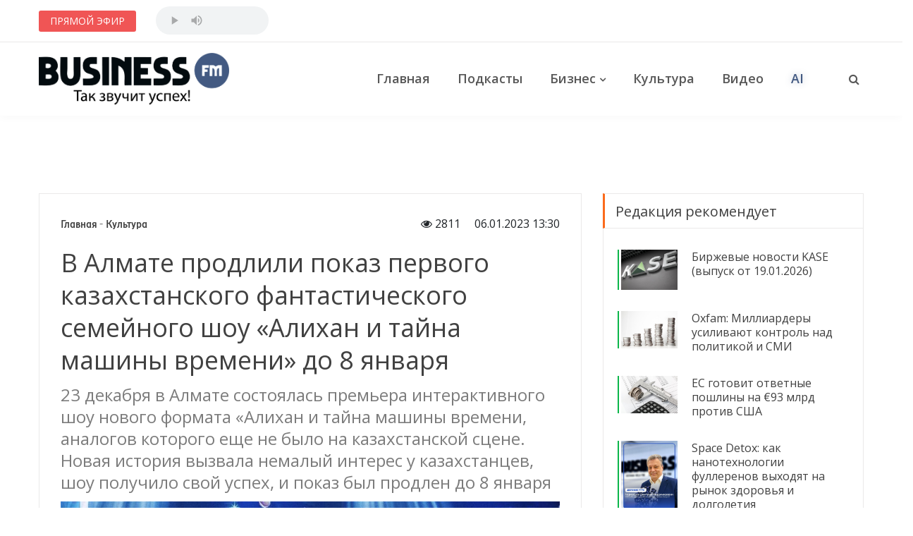

--- FILE ---
content_type: text/html; charset=UTF-8
request_url: https://businessfm.kz/culture/v-almate-prodlili-pokaz-pervogo-kazahstanskogo-fantasticheskogo-semejnogo-shou-alihan-i-tajna-mashiny-vremeni-do-8-yanvarya
body_size: 14210
content:
<!DOCTYPE html>
<html xmlns:fb="http://ogp.me/ns/fb#">
<head prefix="og: http://ogp.me/ns# fb: http://ogp.me/ns/fb# article: http://ogp.me/ns/article#">
    
    <base href="https://businessfm.kz">
    <link rel="shortcut icon" type="image/png" href="/img/favicon.png" />

    <meta http-equiv="Content-Type" content="text/html; charset=utf-8" />
    <meta http-equiv="X-UA-Compatible" content="IE=edge">
    <meta name="viewport" content="width=device-width, initial-scale=1.0">
    <meta property="fb:app_id" content="363562007603739" />
    <meta property="og:locale" content="ru_RU" />
    <meta property="og:publisher" content="https://www.facebook.com/BusinessfmQZ/" />
    
	<meta property="og:type" content="article" />
	<meta property="og:url" content="http://businessfm.kz/culture/v-almate-prodlili-pokaz-pervogo-kazahstanskogo-fantasticheskogo-semejnogo-shou-alihan-i-tajna-mashiny-vremeni-do-8-yanvarya" />
	<meta property="og:site_name" content="www.businessfm.kz" />
			<meta property="og:image" content="http://businessfm.kz/storage/posts/January2023/qlBlNQ0p1938ibxXpNg1.jpeg" />
		<meta property="og:image:width" content="720" />
	<meta property="og:image:height" content="480" />
	<meta property="og:image:alt" content="В Алмате продлили показ первого казахстанского фантастического семейного шоу «Алихан и тайна машины времени» до 8 января" />
	<meta property="og:title" content="В Алмате продлили показ первого казахстанского фантастического семейного шоу «Алихан и тайна машины времени» до 8 января" />
	<meta property="og:description" content="23 декабря в Алмате состоялась премьера интерактивного шоу нового формата «Алихан и тайна машины времени, аналогов которого еще не было на казахстанской сцене. Новая история вызвала немалый интерес у казахстанцев, шоу получило свой успех, и показ был продлен до 8 января" />

	<title>В Алмате продлили показ первого казахстанского фантастического семейного шоу «Алихан и тайна машины времени» до 8 января — Business FM Kazakhstan</title>
			<link href="http://businessfm.kz/storage/posts/January2023/qlBlNQ0p1938ibxXpNg1.jpeg" rel="image_src" />
		<meta name="description" content="23 декабря в Алмате состоялась премьера интерактивного шоу нового формата «Алихан и тайна машины времени, аналогов которого еще не было на казахстанской сцене. Новая история вызвала немалый интерес у казахстанцев, шоу получило свой успех, и показ был продлен до 8 января" />

	<meta property="article:published_time" content="2023-01-06 13:30:34" />


    <!-- Google fonts -->
    <link href="https://fonts.googleapis.com/css?family=Heebo:100,300,400,500,700,800,900" rel="stylesheet">
    <link href="https://fonts.googleapis.com/css?family=Open+Sans:300,300i,400,400i,600,700,800" rel="stylesheet">

    <!-- inject:css -->
    <link rel="stylesheet" href="/assets/bootstrap/css/bootstrap.min.css">
    <link rel="stylesheet" href="/assets/owl.carousel2/owl.carousel.min.css">
    <link rel="stylesheet" href="/assets/owl.carousel2/owl.theme.default.css">
    <link rel="stylesheet" href="/assets/magnific-popup/magnific-popup.css">
    <link rel="stylesheet" href="/assets/custom-icon/style.css">
    <link rel="stylesheet" href="/assets/animate.css">
    <link rel="stylesheet" href="/assets/font-awesome/css/font-awesome.min.css">
    <link rel="stylesheet" href="/css/newstoday.css?1233456778">
    <!-- endinject -->

    <!-- inject:head:js -->
    <script src="/assets/modernizr-2.8.3.min.js"></script>
    <!-- endinject -->

   <!-- Google Tag Manager -->
	<script>(function(w,d,s,l,i){w[l]=w[l]||[];w[l].push({'gtm.start':
	new Date().getTime(),event:'gtm.js'});var f=d.getElementsByTagName(s)[0],
	j=d.createElement(s),dl=l!='dataLayer'?'&l='+l:'';j.async=true;j.src=
	'https://www.googletagmanager.com/gtm.js?id='+i+dl;f.parentNode.insertBefore(j,f);
	})(window,document,'script','dataLayer','GTM-58RWXF8');</script>
	<!-- End Google Tag Manager -->

	<!-- Ad Sense-->
	

</head>
<body>

    <header class="header header--style-one">

        <div class="header__breaking-news d-sm-flex">
            <div class="container">
                <div class="header__breaking-news__inner">
                    <div class="inner__title">
                        <span>ПРЯМОЙ ЭФИР</span>
                    </div>
                    <div class="online">
                        <audio src="https://bfmreg.hostingradio.ru/kz.bfm128.mp3"controls></audio>
                    </div>

                    <div class="inner__carousel js-hot-posts owl-carousel">
                                                           <!-- <div class="inner__carousel__item">
                                    <div class="item__category"><span class="gray">(GMT+6)</span> В 18:23 в эфире : </div>
                                    <div class="item__content">
                                        <span>FORBES ДАЙДЖЕСТ</span>
                                    </div>--!>
                                </div>
                                                           <!-- <div class="inner__carousel__item">
                                    <div class="item__category"><span class="gray">(GMT+6)</span> В 20:10 в эфире : </div>
                                    <div class="item__content">
                                        <span>КНИЖНАЯ ПОЛКА</span>
                                    </div>--!>
                                </div>
                                                           <!-- <div class="inner__carousel__item">
                                    <div class="item__category"><span class="gray">(GMT+6)</span> В 20:29 в эфире : </div>
                                    <div class="item__content">
                                        <span>ИСТОРИЯ БРЕНДА</span>
                                    </div>--!>
                                </div>
                                                    </div>
                    

                </div>
            </div>
        </div> <!--//.header__breaking-news -->

        <div class="main-nav">
            <div class="container">
                <div class="row u-flex--item-center">
                    <div class="col-lg-3 col-6">
                        <div class="site-logo">
                            <a href="/"><img src="/img/logo.png"></a>
                        </div>
                    </div>

                    <div class="col-lg-8 d-none d-lg-block u-padding-r-0">
                        <nav class="header__nav text-right">
                            <ul>
                                <li><a href="/">Главная</a>
                                    <!--<ul class="menu-dropdown">
                                        <li class="active"><a href="home-new-york.html">New York</a></li>
                                        <li><a href="home-vancouver.html">Vancouver</a></li>
                                        <li><a href="home-tokyo.html">Tokyo</a></li>
                                    </ul>-->
                                </li>
                                <li><a href="/podcasts">Подкасты</a></li>
                                <li class="menu-item-has-mega-menu has-mega-menu parent__megaMenu pos-left"><a href="/business">Бизнес</a>
                                    <div class="mega-menu">
                                        <!-- Nav tabs -->
                                        <ul class="mega-menu__nav">
                                            <li><a href="/business/finance">Финансы</a></li>
                                            <li><a href="/business/economy">Экономика</a></li>
                                            <li><a href="/business/law">Право</a></li>
                                        </ul>

                                        <!-- Tab panes -->
                                        <div class="megam-menu__content">
                                            <div class="megam-menu__content__inner">
                                                
                                                <article  class="post-item">
                                                    <div class="post-item__inner">
                                                        <figure>
                                                            <a href="/business/oxfam-milliardery-usilivayut-kontrol-nad-politikoj-i-smi"><img src="/storage/posts/January2026/jpVWkiaT38n1K1MujeLi.jpg" alt="Oxfam: Миллиардеры усиливают контроль над политикой и СМИ"></a>
                                                        </figure>
                                                        <div class="post-content">
                                                            <h6 class="post-title">
                                                                <a href="/business/oxfam-milliardery-usilivayut-kontrol-nad-politikoj-i-smi">Oxfam: Миллиардеры усиливают контроль над политикой и СМИ</a></h6>
                                                            <div class="post-meta">
                                                                <time datetime="2026-01-19 12:25:17" title="Время на чтение публикации"><i class="fa fa-circle-o-notch"></i>1.4 мин.</time>
                                                            </div>

                                                        </div>
                                                    </div>
                                                </article>
                                                                                            <article  class="post-item">
                                                    <div class="post-item__inner">
                                                        <figure>
                                                            <a href="/business/stoimost-rabochej-sily-v-kazahstane-rastyot-bystree-chem-proizvoditelnost-truda"><img src="/storage/posts/December2025/CYM4be75cpzAYV2UP3K7.jpg" alt="Стоимость рабочей силы в Казахстане растёт быстрее, чем производительность труда"></a>
                                                        </figure>
                                                        <div class="post-content">
                                                            <h6 class="post-title">
                                                                <a href="/business/stoimost-rabochej-sily-v-kazahstane-rastyot-bystree-chem-proizvoditelnost-truda">Стоимость рабочей силы в Казахстане растёт быстрее, чем производительность труда</a></h6>
                                                            <div class="post-meta">
                                                                <time datetime="2025-12-24 08:05:42" title="Время на чтение публикации"><i class="fa fa-circle-o-notch"></i>4.6 мин.</time>
                                                            </div>

                                                        </div>
                                                    </div>
                                                </article>
                                                                                            <article  class="post-item">
                                                    <div class="post-item__inner">
                                                        <figure>
                                                            <a href="/business/cci-kazakhstan-pobeditel-prezidentskoj-premii-paryz-2025-v-nominacii-luchshij-socialnyj-proekt-goda"><img src="/storage/posts/December2025/Lm1wDS1dRdPjVSplub8F.jpg" alt="CCI Kazakhstan – победитель президентской премии «Парыз 2025» в номинации «Лучший социальный проект года»"></a>
                                                        </figure>
                                                        <div class="post-content">
                                                            <h6 class="post-title">
                                                                <a href="/business/cci-kazakhstan-pobeditel-prezidentskoj-premii-paryz-2025-v-nominacii-luchshij-socialnyj-proekt-goda">CCI Kazakhstan – победитель президентской премии «Парыз 2025» в номинации «Лучший социальный проект года»</a></h6>
                                                            <div class="post-meta">
                                                                <time datetime="2025-12-10 11:28:45" title="Время на чтение публикации"><i class="fa fa-circle-o-notch"></i>3.2 мин.</time>
                                                            </div>

                                                        </div>
                                                    </div>
                                                </article>
                                            

                                            </div>
                                        </div>

                                    </div> <!--//Mega Menu end -->


                                </li>
                                <li><a href="/culture">Культура</a>
                                </li>
                                <li><a href="/video">Видео</a></li>
                                <li><a href="/ai-apps" class="text-header-nav-ai" style="color:#435a82;text-shadow: 0 0 10px #435a8257;">AI</a></li>

                            </ul>
                        </nav>
                    </div>

                    <div class="col-lg-1 col-6">
                        <div class="header__search has-menubar text-right">
                            <button id="JS-openButton" class="header__menubar d-lg-none d-xl-none"><i class="ico-bar"></i></button>
                            <button class="header__search__btn JS-search-trigger d-none d-lg-inline-block"><i class="fa fa-search"></i></button>
                            <!--header search area -->
                            <div class="header__search__form">
                                <div class="header__search__inner">
                                    <button class="close-btn JS-form-close"><i class="ico-close"></i></button>
                                    <form method="GET" action="https://businessfm.kz/search" accept-charset="UTF-8" class="header__search__form-wrapper">
                                        <button class="search-action"><span class="ico-search"></span></button>
                                        <input class="search-input" placeholder="Введите фразу для поиска" name="q" type="text" value="">
                                    </form>
                                </div>
                            </div><!--//header search end-->
                        </div>
                    </div>
                </div>
            </div>
        </div>

    </header>

    <!-- Mobile menu area start -->
    <div class="mobile-menu-area">
        <div class="btn-wrap">
            <button  id="JS-closeButton"><i class="ico-close"></i></button>
        </div>
        <div class="search-form">
            <form method="GET" action="https://businessfm.kz/search" accept-charset="UTF-8" class="header__search__form-wrapper">
                <input placeholder="Введите фразу для поиска" name="q" type="text" value="">
                <button><i class="ico-search"></i></button>
            </form>
        </div>
        <nav class="mobile-menu">
            <ul>
                <li class="active"><a class="no-child" href="/">Главная</a></li>
                </li>
                <li><a class="collapsed has-child"  data-toggle="collapse" href="#cat-col-2" aria-expanded="true">Рубрики</a>
                    <ul aria-expanded="true" id="cat-col-2" class="collapse">
                    	<li><a href="/podcasts">Подкасты</a></li>
                        <li><a href="/business">Бизнес</a></li>
                        <li><a href="/society">Общество</a></li>
                        <li><a href="/culture">Культура</a></li>
                        <li><a href="/opinions">Мнения</a></li>
                        <li><a href="/video">Видео</a></li>
                        <li><a href="/ai-apps" class="text-header-nav-ai">AI</a></li>

                    </ul>
                </li>
                <li><a class="collapsed has-child"  data-toggle="collapse" href="#cat-col-3" aria-expanded="true">О проекте</a>
                    <ul aria-expanded="true" id="cat-col-3" class="collapse">
                        <li><a href="/pages/editorial">Редакция</a></li>
                        <li><a href="/pages/advertising">Реклама на сайте</a></li>
                        <li><a href="/pages/agreement">Правила</a></li>
                        <li><a href="/pages/contacts">Контакты</a></li>
                    </ul>
                </li>

            </ul>
        </nav>
        <div class="social-links">
            <ul>
                <li><a href="https://www.facebook.com/BusinessfmQZ/" target="_blank"><span class="ion-social-facebook"></span></a></li>
                <li><a href="https://www.instagram.com/businessfm.kz/"><span class="ion-social-instagram" target="_blank"></span></a></li>
                <li><a href="https://www.youtube.com/channel/UCxZ5V4pIZ1_nnDL-0FqQ9qg?view_as=subscriber"><span class="ion-social-youtube" target="_blank"></span></a></li>
                <li><a href="https://t.me/businessfmKZ"><span class="ion-social-telegram" target="_blank"></span></a></li>
            </ul>
        </div>
    </div><!--// Mobile menu area end -->

    <div class="section">
        <div class="container">
            <!-- TradingView Widget BEGIN -->
            <div class="tradingview-widget-container" style="max-height: 50px !important;">
              <div class="tradingview-widget-container__widget"></div>
              <div class="tradingview-widget-copyright"></div>
              <script type="text/javascript" src="https://s3.tradingview.com/external-embedding/embed-widget-ticker-tape.js" async>
              {
              "symbols": [
                {
                  "title": "S&P 500",
                  "proName": "OANDA:SPX500USD"
                },
                {
                  "title": "NASDAQ 100",
                  "proName": "OANDA:NAS100USD"
                },
                {
                  "title": "EUR/USD",
                  "proName": "FX_IDC:EURUSD"
                },
                {
                  "title": "BTC/USD",
                  "proName": "BITSTAMP:BTCUSD"
                },
                {
                  "title": "ETH/USD",
                  "proName": "BITSTAMP:ETHUSD"
                }
              ],
              "colorTheme": "light",
              "isTransparent": false,
              "largeChartUrl": "https://businessfm.kz/pages/stock-market",
              "displayMode": "adaptive",
              "locale": "ru"
            }
              </script>
            </div>
            <!-- TradingView Widget END -->
        </div>
    </div>

 <!--//  <div class="banner-item u-padding-tb-25" style="clear:both;">     
        <div class="container u-flex u-flex--content-center">
            <div class="banner-item__inner">
		<a href="https://kz.kinza360.com" target="_blank"><img src="/img/banners/BFM15.png"></a>
            </div>
        </div>
    </div> -->
<!--//.banner-item -->

    			
	<section class="has-sidebar u-padding-tb-60">
        <div class="container">
            <div class="row" data-sticky_parent>
                <div class="col-lg-8 content-wrapper">
                    <div data-sticky_column>
                        <div class="m-post-content m-post-content--nyc">
                            <div class="post-top">
                                <div class="breadcrumbs u-margin-b-10">
                                    <span>
                                      <a href="/">Главная</a>
                                    </span>
                                    <span class="separetor">-</span>
                                    <span><a href="/culture">Культура</a></span>
                                    <div class="float-right">
                                        <i class="fa fa-eye"></i> 2811
                                        <time datetime="2023-01-06 13:30:34">06.01.2023 13:30</time>    
                                    </div>
                                </div>
                                <h1 class="post-title">В Алмате продлили показ первого казахстанского фантастического семейного шоу «Алихан и тайна машины времени» до 8 января</h1>
                            </div>

                            <div class="entry-content">
                                <h3 class="post-excerpt">23 декабря в Алмате состоялась премьера интерактивного шоу нового формата «Алихан и тайна машины времени, аналогов которого еще не было на казахстанской сцене. Новая история вызвала немалый интерес у казахстанцев, шоу получило свой успех, и показ был продлен до 8 января</h3>
                                                                <figure class="image"><img src="https://businessfm.kz/storage/posts/January2023/TeCmGttjDL0WW5mkci7O.jpeg" alt="" width="720" />
<figcaption>Фото: Instagram.com/@alikhan_show</figcaption>
</figure>
<p><br />Продюсер шоу Сергей&nbsp;Руцкий&nbsp;считает, что это&nbsp;новый уровень новогодних сказок, и такого Казахстан еще не видел.</p>
<p>&laquo;Мы задаем новые стандарты в создании&nbsp;развлекательного&nbsp;контента для маленьких&nbsp;казахстанцев&raquo;, - сказал он.</p>
<p>К работе были привлечены лучшие&nbsp;режиссерыи использовали самые передовые технологии, включая цифровые декорации, лазерную проекцию, пилотируемые летающие и интерактивные объекты.</p>
<p>&laquo;Мы говорим на языке современных детей, которые живут в мире гаджетов и мечтают стать супергероями.&nbsp;Так родилась идея превратить встречу Нового года в захватывающее путешествие сквозь пространство и время с героями, которые найдут живой отклик в сердце каждого ребёнка&raquo;, - рассказывает о создании этой истории&nbsp;Руцкий.</p>
<p>По сюжету обычный казахстанский&nbsp;мальчишка&nbsp;Алихан вместе со своими друзьями отправляется в путешествие сквозь пространство и время: спасает мамонтов, помогает фараону, находит подход к капризному хану и спасает будущее от экологической катастрофы.</p>
<p>По словам автора сценария&nbsp;Нуржана&nbsp;Тутова история&nbsp;Алихана&nbsp;может получить свое предложение.</p>
<p>&laquo;Сегодня Алихан спасает Новый год, а завтра отправится в новое увлекательное путешествие. Что это будет? Поиск сокровищ в подводном царстве? Полёт к новым планетам? Дети с нетерпением будут ждать новой встречи с отважным героем&raquo;, - отметил сценарист.</p>
<p>Возрастная категория шоу &ndash; от 3 до 12 лет. Однако новый герой казахской сцены вызвал интерес не только у детей. &laquo;Вспомнила свое детство, почувствовала себя ребенком&raquo;, - сказал одна из мам, которая приехала на премьеру со своими детьми.</p>
<p>По словам родителей &laquo;такой концепции еще не видели&raquo;, они отметили красочность и яркость картины. &laquo;Все сделано красиво и богато, такие эмоции словами не передать&raquo;.</p>
<p>Отдельная благодарность от родителей&nbsp;была за то, что их дети смогли познакомиться&nbsp;с новым героем на казахском языке.</p>
<p>Генеральный директор BAYEV GROUP Алексей Баев&nbsp;ранее сообщал, что цель сделать настоящее семейное шоу &laquo;чтобы происходящее было интересно не только детям, но и пришедшим с ними родителям. Ведь Новый год &ndash; это праздник,&nbsp;который всех объединяет! Занавес опускается, а сказка продолжается&raquo;.</p>
<p>Премьера шоу стала бесплатной для трех с половиной&nbsp;тысяч&nbsp;детей из детских домов, многодетных и детей из социально уязвимых и нуждающихся семей&nbsp;разных районов города Алматы. (Алатауский,&nbsp;Ауэзовский, Алмалинский, Медеуский, Бостандыкский, Жетысуский, Турксибский и Наурызбайский). А часть средств, вырученных с продажи билетов, будут направлены в благотворительные фонды &laquo;Дара&raquo;, &laquo;Аяла&raquo; и &laquo;Бопе&raquo;.</p>
<p><strong>Создатели шоу:</strong></p>
<p>- Продюсер Сергей&nbsp;Руцкий&nbsp;&ndash; основатель студии SAKE SIKE PRODUCTION, продюсер таких успешных проектов, как номер&nbsp;казахстанца&nbsp;Ержана Максима на&nbsp;Junior&nbsp;Eurovision 2019 в Польше, концерт &laquo;100-летие Розы&nbsp;Баглановой&raquo; во Франции, шоу талантов&nbsp;I&rsquo;m&nbsp;a&nbsp;singer&nbsp;Kazakhstan, международный конкурс среди эстрадных исполнителей Voice of Astana, &laquo;Фестиваль оркестров&raquo; в г. Алматы;</p>
<p>- Режиссер Анатолий Фролов &ndash; режиссер, хореограф с опытом работы в крупнейших продакшн-компаниях и проектах: 1+1 Media Company, Star Media, Pro&nbsp;Production,&nbsp;Theater&nbsp;on Podol, Mama Music, Color Film в Украине, Adam Media&nbsp;Company, Theater&nbsp;Artishok, Aliya&nbsp;Nazarbayeva Foundation&nbsp;в Казахстане, Boogie&nbsp;Nights&nbsp;Production во Франции, а также&nbsp;Mialma&nbsp;Production&nbsp;House&nbsp;в Израиле и&nbsp;Bloor&nbsp;West&nbsp;Village&nbsp;Festival&nbsp;в Канаде;</p>
<p>- Сценарист&nbsp;Нуржан&nbsp;Тутов &ndash; художественный руководитель, режиссер театра сатиры &laquo;ТАМАША&raquo;, режиссер Академического театра драмы имени М.&nbsp;Ауэзова, заместитель&nbsp;завкафедройактерского мастерства и кафедры &laquo;актер миниатюры&raquo; КНАИ им. Т.&nbsp;Жургенева, актер Театра драмы им. Абая (г. Тараз) и молодежного театра &laquo;Жас&nbsp;сахна&raquo; (г. Алматы).</p>
<p>-&nbsp;Bayev&nbsp;Group&nbsp;&ndash; С 2009 года&nbsp;Bayev&nbsp;Groupпридумывает и реализует смелые, яркие и эффективные концепции в сфере маркетинга, корпоративных событий, концертов и массовых мероприятий. В списке успешных проектов &ndash;&nbsp;организация, продвижение и проведение концертов&nbsp;Тимати, Григория&nbsp;Лепса,&nbsp;Zivert, Ивана Дорна и многих других.</p>
<p>Показ шоу состоится с 23 декабря по 8 января во Дворце Республики, и будет проходить на двух языках: казахском и русском.&nbsp;</p>
<p>Билеты можно приобрести&nbsp;на &nbsp;ticketon.kz, zakazbiletov.kz, Topbilet.kz, Almaty-aynderi.kz, Sxodim.com.</p>
<p>&nbsp;</p>
                                
                            </div>

                            <a class="social-follow social__facebook" href="https://www.facebook.com/BusinessfmQZ/" target="_blank"><i class="fa fa-facebook-square" aria-hidden="true"></i>Хотите всегда быть в курсе самых интересных событий в стране и мире?<br>Подписывайтесь на нашу страницу в <strong>Facebook</strong></a>
                            <div class="post-share-alt u-margin-t-40">
                                <h6>Поделиться публикацией :</h6>
                                <div class="share-links social--color">
                                    <span class="social__facebook social-button" data-id="10854" onclick="fb_share();"><i class="fa fa-facebook" aria-hidden="true"></i><span class="fb-shares-count"> 0 </span></span>
                                    <span class="social__vk social-button" data-id="10854" onclick="vk_share();"><i class="fa fa-vk" aria-hidden="true"></i><span class="vk-shares-count"> 0 </span></span>
                                    <span class="social__twitter social-button" data-id="10854" onclick="tw_share();"><i class="fa fa-twitter" aria-hidden="true"></i><span class="tw-shares-count">&nbsp;</span></span>
                                </div>
                            </div>
                        </div>

                        
                        <div class="posts-box has-cat cat-local u-margin-t-40">
                            <div class="posts-box__top has-ajax-load">
                                <h4 class="posts-box__top__title">Популярно в соцсетях</h4>
                            </div>


                            <div class="posts-list has-post-in-left">

                                                                                                            <article class="post-item">
                                            <figure>
                                                <a href="/culture/dimash-davletyarov-valeriya-i-prigozhin-kak-chellendzh-so-stihami-abaya-shagaet-po-miru?utm_source=businessfm&utm_medium=most_shared"><img src="/storage/posts/July2019/D2yEAunBeAr9iEsILr3i.jpg" alt="Димаш, Давлетьяров, Валерия и Пригожин - как челлендж со стихами Абая шагает по миру"></a>
                                            </figure>
                                            <div class="post-content">
                                                <h4 class="post-title"><a href="/culture/dimash-davletyarov-valeriya-i-prigozhin-kak-chellendzh-so-stihami-abaya-shagaet-po-miru?utm_source=businessfm&utm_medium=most_shared">Димаш, Давлетьяров, Валерия и Пригожин - как челлендж со стихами Абая шагает по миру</a></h4>
                                                <div class="post-meta">
                                                    <time datetime="2019-07-13 10:37:44"></time>
                                                </div>
                                            </div>
                                        </article>
                                                                                                                                                <article class="post-item">
                                            <figure>
                                                <a href="/video/kak-proshla-akciya-tazaqazaqstan-s-uchastiem-bakytzhana-sagintaeva-na-kok-zhajlyau?utm_source=businessfm&utm_medium=most_shared"><img src="/storage/posts/July2019/DKgpMAclAXY72yqOzOmA.jpg" alt="Как прошла акция #TazaQazaqstan с участием Бакытжана Сагинтаева на Кок-Жайляу"></a>
                                            </figure>
                                            <div class="post-content">
                                                <h4 class="post-title"><a href="/video/kak-proshla-akciya-tazaqazaqstan-s-uchastiem-bakytzhana-sagintaeva-na-kok-zhajlyau?utm_source=businessfm&utm_medium=most_shared">Как прошла акция #TazaQazaqstan с участием Бакытжана Сагинтаева на Кок-Жайляу</a></h4>
                                                <div class="post-meta">
                                                    <time datetime="2019-07-28 17:32:42"></time>
                                                </div>
                                            </div>
                                        </article>
                                                                                                                                                <article class="post-item">
                                            <figure>
                                                <a href="/culture/spel-kak-bog-erzhan-maksim-zanyal-vtoroe-mesto-na-detskom-evrovidenii?utm_source=businessfm&utm_medium=most_shared"><img src="/storage/posts/November2019/YchyvkqRGpNY0bcwf1Yt.jpg" alt="Спел, как бог. Ержан Максим занял второе место на «Детском Евровидении»"></a>
                                            </figure>
                                            <div class="post-content">
                                                <h4 class="post-title"><a href="/culture/spel-kak-bog-erzhan-maksim-zanyal-vtoroe-mesto-na-detskom-evrovidenii?utm_source=businessfm&utm_medium=most_shared">Спел, как бог. Ержан Максим занял второе место на «Детском Евровидении»</a></h4>
                                                <div class="post-meta">
                                                    <time datetime="2019-11-25 13:53:45"></time>
                                                </div>
                                            </div>
                                        </article>
                                                                                                                                                <article class="post-item">
                                            <figure>
                                                <a href="/society/coronavirus/grigorij-marchenko-shveciya-i-belarus-provodyat-eksperiment-po-estestvennoj-immunizacii-naseleniya-my-dolzhny-skazat-im-spasibo?utm_source=businessfm&utm_medium=most_shared"><img src="/storage/posts/April2020/u3Y84WaHCMgQB2d3YcQP.jpg" alt="Григорий Марченко: Швеция и Беларусь проводят эксперимент по естественной иммунизации населения. Мы должны сказать им спасибо"></a>
                                            </figure>
                                            <div class="post-content">
                                                <h4 class="post-title"><a href="/society/coronavirus/grigorij-marchenko-shveciya-i-belarus-provodyat-eksperiment-po-estestvennoj-immunizacii-naseleniya-my-dolzhny-skazat-im-spasibo?utm_source=businessfm&utm_medium=most_shared">Григорий Марченко: Швеция и Беларусь проводят эксперимент по естественной иммунизации населения. Мы должны сказать им спасибо</a></h4>
                                                <div class="post-meta">
                                                    <time datetime="2020-04-26 01:37:02"></time>
                                                </div>
                                            </div>
                                        </article>
                                                                    
                            </div>

                        </div> <!--//.posts-box  -->

                    </div>
                </div>

                <div class="col-lg-4 sidebar sidebar--right u-md-down-margin-t-40">

                    <!--// <div class="banner-item widget">
                    	<div class="u-flex u-flex--content-center">
                            <div class="banner-item__inner">
                                <a href="https://kz.kinza360.com" target="_blank"><img src="/img/banners/1080x1920-1.png"></a>
                            </div>
                        </div>
                    </div> -->

                    <div class="side-bar__inner" data-sticky_column>
                        <div class="widget widget--border-box cat-trending single-cat">
                            <div class="widget__title has-ajax-load">
                                <h4>Редакция рекомендует</h4>
                            </div>
                            <ul class="posts-wrap">

                                                                    <li class="cat-sports">
                                        <figure>
                                            <a href="/business/finance/birzhevye-novosti-kase-vypusk-ot-19012026"><img src="/storage/posts/January2026/3rBoGekl9HExgG9I3ZfP.JPG" alt="Биржевые новости KASE (выпуск от 19.01.2026)"></a>
                                        </figure>
                                        <div class="post-content">
                                            <h6 class="post-title">
                                                <a href="/business/finance/birzhevye-novosti-kase-vypusk-ot-19012026">Биржевые новости KASE (выпуск от 19.01.2026)</a>
                                            </h6>
                                            <div class="post-meta">
                                                <time datetime="2026-01-19 13:15:59"></time>
                                            </div>
                                        </div>
                                    </li>
                                                                    <li class="cat-sports">
                                        <figure>
                                            <a href="/business/oxfam-milliardery-usilivayut-kontrol-nad-politikoj-i-smi"><img src="/storage/posts/January2026/jpVWkiaT38n1K1MujeLi.jpg" alt="Oxfam: Миллиардеры усиливают контроль над политикой и СМИ"></a>
                                        </figure>
                                        <div class="post-content">
                                            <h6 class="post-title">
                                                <a href="/business/oxfam-milliardery-usilivayut-kontrol-nad-politikoj-i-smi">Oxfam: Миллиардеры усиливают контроль над политикой и СМИ</a>
                                            </h6>
                                            <div class="post-meta">
                                                <time datetime="2026-01-19 12:25:17"></time>
                                            </div>
                                        </div>
                                    </li>
                                                                    <li class="cat-sports">
                                        <figure>
                                            <a href="/business/economy/es-gotovit-otvetnye-poshliny-na-euro93-mlrd-protiv-ssha"><img src="/storage/posts/January2026/qIcc3QLmJl8E6KYj93GA.JPG" alt="ЕС готовит ответные пошлины на €93 млрд против США"></a>
                                        </figure>
                                        <div class="post-content">
                                            <h6 class="post-title">
                                                <a href="/business/economy/es-gotovit-otvetnye-poshliny-na-euro93-mlrd-protiv-ssha">ЕС готовит ответные пошлины на €93 млрд против США</a>
                                            </h6>
                                            <div class="post-meta">
                                                <time datetime="2026-01-19 11:05:18"></time>
                                            </div>
                                        </div>
                                    </li>
                                                                    <li class="cat-sports">
                                        <figure>
                                            <a href="/podcasts/business-morning/space-detox-kak-nanotehnologii-fullerenov-vyhodyat-na-rynok-zdorovya-i-dolgoletiya"><img src="/storage/posts/January2026/Nj2Xrf5nGMlzXX4tj5qA.jpg" alt="Space Detox: как нанотехнологии фуллеренов выходят на рынок здоровья и долголетия"></a>
                                        </figure>
                                        <div class="post-content">
                                            <h6 class="post-title">
                                                <a href="/podcasts/business-morning/space-detox-kak-nanotehnologii-fullerenov-vyhodyat-na-rynok-zdorovya-i-dolgoletiya">Space Detox: как нанотехнологии фуллеренов выходят на рынок здоровья и долголетия</a>
                                            </h6>
                                            <div class="post-meta">
                                                <time datetime="2026-01-13 17:59:56"></time>
                                            </div>
                                        </div>
                                    </li>
                                                                    <li class="cat-sports">
                                        <figure>
                                            <a href="/business/finance/birzhevye-novosti-kase-vypusk-ot-12012026"><img src="/storage/posts/January2026/bfgajvRuUgBoyHuJffUD.JPG" alt="Биржевые новости KASE (выпуск от 12.01.2026)"></a>
                                        </figure>
                                        <div class="post-content">
                                            <h6 class="post-title">
                                                <a href="/business/finance/birzhevye-novosti-kase-vypusk-ot-12012026">Биржевые новости KASE (выпуск от 12.01.2026)</a>
                                            </h6>
                                            <div class="post-meta">
                                                <time datetime="2026-01-12 17:15:23"></time>
                                            </div>
                                        </div>
                                    </li>
                                
                            </ul>
                        </div>

                        <div class="banner-item widget">
                        	<div class="u-flex u-flex--content-center">
	                            <!--<div class="banner-item__inner">
	                                <a href="https://zatolux.com/" target="_blank"><img src="/img/banners/BannerB.jpg"></a>
	                            </div>-->
	                        </div>
                        <!--<div class="u-flex u-flex--content-center">
                            <div class="banner-item__inner">
                                <a href="http://jet-airlines.kz/" target="_blank"><img src="/img/banners/BannerC.jpg"></a>
                            </div>
                        </div>-->
                    </div>

                        <div class="widget widget--border-box opinion">
                            <div class="widget__title has-ajax-load">
                                <h4>Мнения</h4>
                            </div>
                            <ul class="o-lists">

                                                                    <li>
                                        <div class="num"></div>
                                        <div class="post-content">
                                            <h6 class="post-title">
                                                <a href="/opinions/business-fm-talks-s-askarom-bilisbekovym-kazahstanskij-venchur">«Business FM Talks с Аскаром Билисбековым»: Казахстанский венчур</a>
                                            </h6>
                                            <div class="post-meta">
                                                <time datetime="2025-08-06 13:57:45"></time>
                                            </div>
                                        </div>
                                    </li>
                                                                    <li>
                                        <div class="num"></div>
                                        <div class="post-content">
                                            <h6 class="post-title">
                                                <a href="/opinions/opyt-ispolzovaniya-honor-400-vpechatleniya-ot-smartfona-s-rasshirennymi-ii-funkciyami">Опыт использования Honor 400: Впечатления от смартфона с расширенными ИИ-функциями</a>
                                            </h6>
                                            <div class="post-meta">
                                                <time datetime="2025-06-27 19:30:03"></time>
                                            </div>
                                        </div>
                                    </li>
                                                                    <li>
                                        <div class="num"></div>
                                        <div class="post-content">
                                            <h6 class="post-title">
                                                <a href="/opinions/deputat-senata-andrej-lukin-predlozhil-kazahstanu-sozdat-sobstvennuyu-raketu">Депутат сената Андрей Лукин предложил Казахстану создать собственную ракету</a>
                                            </h6>
                                            <div class="post-meta">
                                                <time datetime="2025-05-28 07:55:59"></time>
                                            </div>
                                        </div>
                                    </li>
                                                                    <li>
                                        <div class="num"></div>
                                        <div class="post-content">
                                            <h6 class="post-title">
                                                <a href="/opinions/deputaty-predlozhili-prinyat-zakon-ob-inoagentah">Депутаты предложили принять закон об иноагентах</a>
                                            </h6>
                                            <div class="post-meta">
                                                <time datetime="2025-02-13 11:07:00"></time>
                                            </div>
                                        </div>
                                    </li>
                                                                    <li>
                                        <div class="num"></div>
                                        <div class="post-content">
                                            <h6 class="post-title">
                                                <a href="/opinions/jusan-dal-oficialnyj-otvet-na-pretenzii-lilii-rah">Jusan дал официальный ответ на претензии Лилии Рах</a>
                                            </h6>
                                            <div class="post-meta">
                                                <time datetime="2024-06-03 08:19:32"></time>
                                            </div>
                                        </div>
                                    </li>
                                
                            </ul>
                        </div>

                        
                        <div class="widget widget--border-box social-grid">
                            <div class="widget__title">
                                <h4>Мы в соцсетях</h4>
                            </div>
                            <div class="list-wrap">
                                <ul class="media-lists social--color">

                                    <li>
                                        <a class="social__facebook" href="https://www.facebook.com/BusinessfmQZ/" target="_blank">
                                            <div class="media__inner">
                                                <i class="fa fa-facebook"></i>
                                                <span>1.5K</span>
                                            </div>
                                        </a>
                                    </li>
                                    <li>
                                        <a class="social__instagram media__inner" href="https://www.instagram.com/businessfm.kz/" target="_blank">
                                            <div class="media__inner">
                                                <i class="fa fa-instagram"></i>
                                                <span>38,7K</span>
                                            </div>
                                        </a>
                                    </li>
                                    <li>
                                        <a class="social__youtube media__inner" href="https://www.youtube.com/channel/UCxZ5V4pIZ1_nnDL-0FqQ9qg?view_as=subscriber" target="_blank">
                                            <div class="media__inner">
                                                <i class="fa fa-youtube"></i>
                                                <span>2.0K</span>
                                            </div>
                                        </a>
                                    </li>
                                    <li>
                                        <a class="social__telegram media__inner" href="https://t.me/businessfmKZ" target="_blank">
                                            <div class="media__inner">
                                                <i class="fa fa-telegram"></i>
                                                <span><1K</span>
                                            </div>
                                        </a>
                                    </li>
                                </ul>
                            </div>
                        </div>
                    </div>
                </div>
                
            </div>
        </div>
    </section>

    <div class="spelling-form">
        <h3>Орфографическая ошибка в тексте:</h3>
        <p class="err-message"></p>
        <form method="POST" action="https://businessfm.kz/culture/v-almate-prodlili-pokaz-pervogo-kazahstanskogo-fantasticheskogo-semejnogo-shou-alihan-i-tajna-mashiny-vremeni-do-8-yanvarya" accept-charset="UTF-8"><input name="_token" type="hidden" value="cTcDDoYMu7TwsYPGKKVCR4C88hUtdR7Sxw1cN74v">

            <label for="comment">Хотите оставить комментарий к ошибке для автора?</label>
            <input id="comment" placeholder="Комментарий для автора (необязательно)" name="comment" type="text" value="">

            <div class="text-right">
                <span class="cancel-button" id="hide-spelling-form">Отмена</span>
                <span class="submit-button" id="send-spelling-form" style="margin-right: 0;">Отправить</span>
            </div>

        </form>
    </div>


   <!--// <div class="banner-item u-padding-tb-40" style="background: #EEEEEE; margin: 40px 0;">
        <div class="container u-flex u-flex--content-center">
            <div class="banner-item__inner">
                <a href="https://kz.kinza360.com" target="_blank"><img src="/img/banners/kinza620.png"></a>
            </div>
        </div>
    </div>-->

<!--//.banner-item -->

    <section class="has-sidebar u-padding-b-80">
        <div class="container">
            <div class="row" data-sticky_parent>
                <div class="col-lg-8 content-wrapper">
                    <div>
                        <div class="posts-box has-cat cat-sports has-load-more">
                            <div class="posts-box__top">
                                <h4 class="posts-box__top__title">Новости партнёров</h4>
                            </div>

                            <div class="dual-col-posts">

                                <div class="posts-list has-big-in-top">

                                    <!-- Виджет новостей -->
				
				<div id="newsWidget">Загрузка новостей...</div>
				<script src="https://news1.kz/widget.js" async></script>

                                </div>
                            </div>
                        </div>

                    </div>
                </div>

                <div class="col-lg-4 side-bar sidebar--right u-md-down-margin-t-40">
                    <div class="side-bar__inner" data-sticky_column>

                        <!--<div class="widget widget--border-box newsletter-one">
                            <div class="widget__title">
                                <h4>Рассылка</h4>
                            </div>
                            <div class="newsletter-box">
                                <h5>Подпишитесь на нашу рассылку</h5>
                                <p>Чтобы быть в курсе последних новостей казахстанского бизнеса</p>
                                <form action="#">
                                    <input type="email" placeholder="Введите ваш email">
                                    <button><i class="ico-arrow-r"></i></button>
                                </form>
                            </div>
                        </div>-->


                        <!--<div class="widget widget--border-box peoples-poll">
                            <div class="widget__title has-ajax-load">
                                <h4>Опрос Voxball</h4>
                            </div>
                            <div class="voxball-frame"><script src="https://voxball.com/voxball-widget.js"></script><iframe name="voxball-frame-w-7625" id="voxball-frame-w-7625" frameborder="0" width="100%" src="https://voxball.com/widget/7625" scrolling="no"></iframe></div>
                        </div>-->

                    </div>
                </div>
            </div>
        </div>
    </section>

    <!--<section class="full-width call-to-action u-padding-tb-60">
        <div class="container">
            <div class="row u-flex--item-center">
                <div class="col-xl-6 u-lg-down-margin-b-30">
                    <div class="content-h">
                        <h2>Установите приложение Бизнес FM</h2>
                        <h4>Бесплатно для iOS и Android</h4>
                    </div>
                </div>
                <div class="col-xl-6">
                    <ul class="app-list">
                        <li class="ios">
                            <a href="https://itunes.apple.com/kz/app/business-fm/id1462087955?mt=8">
                                <div class="icon">
                                    <img src="/img/icon/apple.png" alt="">
                                </div>
                                <div class="text">
                                    <p>Доступно в</p>
                                    <h3>App Store</h3>
                                </div>
                            </a>
                        </li>
                        <li class="md">
                            <a href="https://play.google.com/store/apps/details?id=com.businessfm">
                                <div class="icon">
                                    <img src="/img/icon/play-store.png" alt="">
                                </div>
                                <div class="text">
                                    <p>Доступно в</p>
                                    <h3>Google Play</h3>
                                </div>
                            </a>
                        </li>
                    </ul>
                </div>
            </div>
        </div>
    </section>-->

    <footer class="footer">
        <div class="footer__widgets style-1">
            <div class="container">
                <div class="row">
                    <div class="col-lg-3 col-md-6 col-dev u-md-down-margin-b-40">
                        <div class="widget social">
                            <div class="logo">
                                <a href="/"><img src="/img/logo-white.png" alt=""></a>
                            </div>
                            <ul class="social--circle social--color">
                                <li><a class="social__facebook" href="https://www.facebook.com/BusinessfmQZ/" target="_blank"><i class="fa fa-facebook"></i></a></li>
                                <li><a class="social__instagram" href="https://www.instagram.com/businessfm.kz/" target="_blank"><i class="fa fa-instagram"></i></a></li>
                                <li><a class="social__youtube" href="https://www.youtube.com/channel/UCxZ5V4pIZ1_nnDL-0FqQ9qg?view_as=subscriber" target="_blank"><i class="fa fa-youtube"></i></a></li>
                                <li><a class="social__telegram" href="https://t.me/businessfmKZ" target="_blank"><i class="fa fa-telegram"></i></a></li>
                            </ul>
                        </div>
                        <div class="radiowave">
                            <h3>Слушайте нас:</h3>
                            <ul>
                                <li>Алматы - 89,6 FM</li>
                                <li>Астана - 105,4 FM</li>
                                <li>Шымкент - 107,7 FM</li>
                            </ul>
                        </div>
                    </div>
                    <div class="col-lg-3 col-md-6 col-dev u-md-down-margin-b-40">
                        <div class="widget about">
                             <div class="widget__title">
                                <h4>Контакты</h4>
                                <ul class="a-block">
                                    <li>
                                        <h6>Адрес</h6>
                                        <p><span>​Проспект Назарбаева, 240г,</span>
                                            <span>​10 этаж</span></p>
                                    </li>
                                    <li>
                                        <h6>Телефоны</h6>
                                        <p> <span><a href="tel:77064307548" style="color:#a7aaad"> +7(706) 430 75 48 </a></span></p>
                                    </li>
                                    <li>
                                        <h6>Электронная почта</h6>
                                        <p><span>info@businessfm.kz</span></p>
                                    </li>
                                </ul>
                            </div>

                        </div>
                    </div>

                    <div class="col-lg-3 col-md-6 col-dev u-md-down-margin-b-40">
                        <div class="widget widget_menu">
                            <div class="widget__title">
                                <h4>Меню</h4>
                                <ul>
                                    <li><a href="/">Главная</a></li>
                                    <li><a href="/business">Бизнес</a></li>
                                    <li><a href="/society">Общество</a></li>
                                    <li><a href="/culture">Культура</a></li>
                                    <li><a href="/opinions">Мнения</a></li>
                                    <li><a href="/video">Видео</a></li>
                                    <li><a href="/podcasts">Подкасты</a></li>
                                </ul>
                            </div>

                        </div>
                    </div>

                    <div class="col-lg-3 col-md-6 col-dev u-md-down-margin-b-40">
                        <div class="widget widget_menu">
                            <div class="widget__title">
                                <h4>О сайте</h4>
                                <ul>
                                    <li><a href="/pages/editorial">Редакция</a></li>
                                    <li><a href="/pages/advertising">Реклама на сайте</a></li>
                                    <li><a href="/pages/agreement">Правила использования материалов</a></li>
                                    <li><a href="/pages/contacts">Контакты</a></li>
                                </ul>
                            </div>
                        </div>

                        <ul class="counters">
	<li>
		<!-- Yandex.Metrika counter -->
		<script type="text/javascript" >
		   (function(m,e,t,r,i,k,a){m[i]=m[i]||function(){(m[i].a=m[i].a||[]).push(arguments)};
		   m[i].l=1*new Date();k=e.createElement(t),a=e.getElementsByTagName(t)[0],k.async=1,k.src=r,a.parentNode.insertBefore(k,a)})
		   (window, document, "script", "https://mc.yandex.ru/metrika/tag.js", "ym");

		   ym(48320795, "init", {
		        clickmap:true,
		        trackLinks:true,
		        accurateTrackBounce:true,
		        webvisor:true
		   });
		</script>
		<noscript><div><img src="https://mc.yandex.ru/watch/48320795" style="position:absolute; left:-9999px;" alt="" /></div></noscript>
		<!-- /Yandex.Metrika counter -->
	</li>
</ul>
                    </div>

                </div>

                <div class="r-dev"></div>

                <div class="footer__copyright u-padding-t-15">
                    <p class="u-font13">© 2026 Business FM Kazakhstan</p>
                    <p class="u-font13">Разработчик: <a href="https://www.facebook.com/dmayzhanov" target="_blank">Дмитрий Майжанов</a></p>
                </div>

            </div>
        </div>
        
    </footer>

    <!-- inject:js -->
    <script src="/assets/jquery/jquery-1.12.0.min.js"></script>
    <script src="/assets/bootstrap/js/popper.min.js"></script>
    <script src="/assets/bootstrap/js/bootstrap.min.js"></script>
    <script src="/assets/owl.carousel2/owl.carousel.min.js"></script>
    <script src="/assets/sticky-kit/jquery.sticky-kit.js"></script>
    <script src="/assets/flexMenu-master/flexmenu.min.js"></script>
    <script src="/assets/magnific-popup/jquery.magnific-popup.min.js"></script>
    <script src="/assets/nicescroll-master/jquery.nicescroll.min.js"></script>
    <script src="/js/newstoday.js?1647523486"></script>
    <!-- endinject -->

        
    <script src="/js/sharer.js"></script>
    <script src="/js/articles.js"></script>
    <script src="/js/spelling.js"></script>

    
</body>
</html>

--- FILE ---
content_type: application/javascript; charset=utf-8
request_url: https://news1.kz/widget.js
body_size: 672
content:
(function () {
  const container = document.getElementById("newsWidget");
  if (!container) return;

  fetch("https://news1.kz/api/widget-news")
    .then((res) => res.json())
    .then((news) => {
      if (!news.length) {
        container.innerHTML = "Нет новостей";
        return;
      }

      // Обрезаем до 5 новостей
      news = news.slice(0, 5);

      const style = `
        <style>
          .nw-carousel {
            display: flex;
            overflow-x: auto;
            gap: 16px;
            padding: 8px 0;
            scrollbar-width: none;
          }
          .nw-carousel::-webkit-scrollbar {
            display: none;
          }
          .nw-item {
            flex: 0 0 auto;
            width: 240px;
            background: #fff;
            border-radius: 10px;
            box-shadow: 0 0 8px rgba(0,0,0,0.05);
            overflow: hidden;
            text-decoration: none;
            color: #111;
            display: flex;
            flex-direction: column;
            transition: transform 0.2s ease;
          }
          .nw-item:hover {
            transform: translateY(-2px);
          }
          .nw-img {
            width: 100%;
            height: 140px;
            object-fit: cover;
          }
          .nw-title {
            font-size: 14px;
            padding: 10px;
            line-height: 1.4;
            font-weight: 500;
          }

          @media (max-width: 768px) {
            .nw-item {
              width: 180px;
            }
            .nw-img {
              height: 110px;
            }
            .nw-title {
              font-size: 13px;
              padding: 8px;
            }
          }
        </style>
      `;

      let html = `${style}<div class="nw-carousel">`;

      news.forEach((item) => {
        html += `
          <a href="${item.url}" target="_blank" class="nw-item">
            <img class="nw-img" src="${item.image}" alt="${item.title}" />
            <div class="nw-title">${item.title}</div>
          </a>
        `;
      });

      html += "</div>";
      container.innerHTML = html;
    })
    .catch((err) => {
      console.error("Ошибка загрузки новостей:", err);
      container.innerHTML = "Ошибка загрузки";
    });
})();


--- FILE ---
content_type: application/javascript
request_url: https://businessfm.kz/js/articles.js
body_size: 739
content:
$(document).ready(function() {

    var url = $("meta[property='og:url']").attr('content');
    var data_id = $(".social__facebook").attr('data-id');

    $.getJSON('https://graph.facebook.com/v3.3?id=' + url + '&fields=engagement&access_token=259967207399893|2dXGUuwCC2MaO5V7bYIx3CjLdFg', function(data) {
        fb_shares = data.engagement.reaction_count;
    });

    $.getScript('https://vk.com/share.php?act=count&url=' + url);  
    if (!window.VK) window.VK = {};
    window.VK.Share = {
        count: function(idx, shares) {
            vk_shares = shares;
        }
    }

    if(data_id > 0 && fb_shares >= 0) {
	    setTimeout(function() {
	        $.ajax({
	            url: '/socialstats/update',
	            method: 'get',
	            data: { post_id: data_id, fb_shares: fb_shares, vk_shares: vk_shares },
	            success: function(msg) {
	                console.log(msg);
	            },
	            error: function(xhr, status) {
	                console.log(status);
	            }
	        });
	    }, 3000);
	}

	/* Всем ссылкам, которые не businessfm.kz, ставим target=_blank */
    var links = document.getElementsByTagName('A');
    for(var i = 0; i < links.length; i++) {
        var url = links[i].href;
        if(!url.match('/businessfm\.kz/')) {
            links[i].target = '_blank';
        }
    }

});